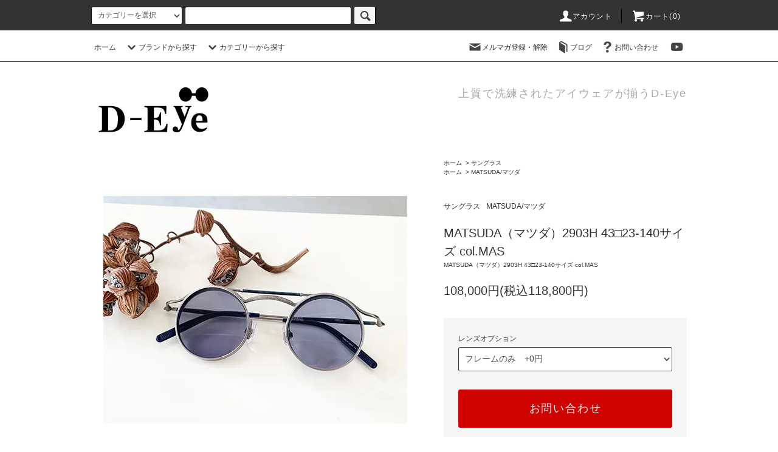

--- FILE ---
content_type: text/html; charset=EUC-JP
request_url: https://d-eye.shop-pro.jp/?pid=178441631
body_size: 14539
content:
<!DOCTYPE html PUBLIC "-//W3C//DTD XHTML 1.0 Transitional//EN" "http://www.w3.org/TR/xhtml1/DTD/xhtml1-transitional.dtd">
<html xmlns:og="http://ogp.me/ns#" xmlns:fb="http://www.facebook.com/2008/fbml" xmlns:mixi="http://mixi-platform.com/ns#" xmlns="http://www.w3.org/1999/xhtml" xml:lang="ja" lang="ja" dir="ltr">
<head>
<meta http-equiv="content-type" content="text/html; charset=euc-jp" />
<meta http-equiv="X-UA-Compatible" content="IE=edge,chrome=1" />
<title>MATSUDA（マツダ）2903H 43□23-140サイズ col.MAS- D-Eye Online Store</title>
<meta name="Keywords" content="MATSUDA,マツダ,2903H,メガネ,サングラス,通販" />
<meta name="Description" content="MATSUDA（マツダ）2903H 43□23-140サイズ col.MASをはじめ上質なアイウェアを数多く取り揃えております。通信販売が可能なモデルもございます。" />
<meta name="Author" content="D-Eye nakahara megane" />
<meta name="Copyright" content="GMOペパボ" />
<meta http-equiv="content-style-type" content="text/css" />
<meta http-equiv="content-script-type" content="text/javascript" />
<link rel="stylesheet" href="https://d-eye.shop-pro.jp/css/framework/colormekit.css" type="text/css" />
<link rel="stylesheet" href="https://d-eye.shop-pro.jp/css/framework/colormekit-responsive.css" type="text/css" />
<link rel="stylesheet" href="https://img06.shop-pro.jp/PA01310/592/css/5/index.css?cmsp_timestamp=20260119143702" type="text/css" />
<link rel="stylesheet" href="https://img06.shop-pro.jp/PA01310/592/css/5/product.css?cmsp_timestamp=20260119143702" type="text/css" />

<link rel="alternate" type="application/rss+xml" title="rss" href="https://d-eye.shop-pro.jp/?mode=rss" />
<link rel="alternate" media="handheld" type="text/html" href="https://d-eye.shop-pro.jp/?prid=178441631" />
<script type="text/javascript" src="//ajax.googleapis.com/ajax/libs/jquery/1.11.0/jquery.min.js" ></script>
<meta property="og:title" content="MATSUDA（マツダ）2903H 43□23-140サイズ col.MAS- D-Eye Online Store" />
<meta property="og:description" content="MATSUDA（マツダ）2903H 43□23-140サイズ col.MASをはじめ上質なアイウェアを数多く取り揃えております。通信販売が可能なモデルもございます。" />
<meta property="og:url" content="https://d-eye.shop-pro.jp?pid=178441631" />
<meta property="og:site_name" content="D-Eye Web Catalog" />
<meta property="og:image" content="https://img06.shop-pro.jp/PA01310/592/product/178441631.jpg?cmsp_timestamp=20231206172505"/>
<script>
  var Colorme = {"page":"product","shop":{"account_id":"PA01310592","title":"D-Eye Web Catalog"},"basket":{"total_price":0,"items":[]},"customer":{"id":null},"inventory_control":"product","product":{"shop_uid":"PA01310592","id":178441631,"name":"MATSUDA\uff08\u30de\u30c4\u30c0\uff092903H 43\u25a123-140\u30b5\u30a4\u30ba col.MAS","model_number":"MATSUDA\uff08\u30de\u30c4\u30c0\uff092903H 43\u25a123-140\u30b5\u30a4\u30ba col.MAS","stock_num":0,"sales_price":108000,"sales_price_including_tax":118800,"variants":[{"id":1,"option1_value":"\u30d5\u30ec\u30fc\u30e0\u306e\u307f\u3000+0\u5186","option2_value":"","title":"\u30d5\u30ec\u30fc\u30e0\u306e\u307f\u3000+0\u5186","model_number":"","stock_num":null,"option_price":100000,"option_price_including_tax":110000,"option_members_price":100000,"option_members_price_including_tax":110000}],"category":{"id_big":1894143,"id_small":0},"groups":[{"id":2716256}],"members_price":108000,"members_price_including_tax":118800}};

  (function() {
    function insertScriptTags() {
      var scriptTagDetails = [];
      var entry = document.getElementsByTagName('script')[0];

      scriptTagDetails.forEach(function(tagDetail) {
        var script = document.createElement('script');

        script.type = 'text/javascript';
        script.src = tagDetail.src;
        script.async = true;

        if( tagDetail.integrity ) {
          script.integrity = tagDetail.integrity;
          script.setAttribute('crossorigin', 'anonymous');
        }

        entry.parentNode.insertBefore(script, entry);
      })
    }

    window.addEventListener('load', insertScriptTags, false);
  })();
</script>

<script async src="https://www.googletagmanager.com/gtag/js?id=G-3NJLWGPHSL"></script>
<script>
  window.dataLayer = window.dataLayer || [];
  function gtag(){dataLayer.push(arguments);}
  gtag('js', new Date());
  
      gtag('config', 'G-3NJLWGPHSL', (function() {
      var config = {};
      if (Colorme && Colorme.customer && Colorme.customer.id != null) {
        config.user_id = Colorme.customer.id;
      }
      return config;
    })());
  
  </script><script type="text/javascript">
  document.addEventListener("DOMContentLoaded", function() {
    gtag("event", "view_item", {
      currency: "JPY",
      value: Colorme.product.sales_price_including_tax,
      items: [
        {
          item_id: Colorme.product.id,
          item_name: Colorme.product.name
        }
      ]
    });
  });
</script><script async src="https://zen.one/analytics.js"></script>
</head>
<body>
<meta name="colorme-acc-payload" content="?st=1&pt=10029&ut=178441631&at=PA01310592&v=20260122222520&re=&cn=c7f0bf9ac6331e05a9ec5c7e253ee814" width="1" height="1" alt="" /><script>!function(){"use strict";Array.prototype.slice.call(document.getElementsByTagName("script")).filter((function(t){return t.src&&t.src.match(new RegExp("dist/acc-track.js$"))})).forEach((function(t){return document.body.removeChild(t)})),function t(c){var r=arguments.length>1&&void 0!==arguments[1]?arguments[1]:0;if(!(r>=c.length)){var e=document.createElement("script");e.onerror=function(){return t(c,r+1)},e.src="https://"+c[r]+"/dist/acc-track.js?rev=3",document.body.appendChild(e)}}(["acclog001.shop-pro.jp","acclog002.shop-pro.jp"])}();</script><script src="https://img.shop-pro.jp/tmpl_js/76/jquery.tile.js"></script>
<script src="https://img.shop-pro.jp/tmpl_js/76/jquery.skOuterClick.js"></script>
<script src="https://img.shop-pro.jp/tmpl_js/76/smoothscroll.js"></script>
<script src="https://img.shop-pro.jp/tmpl_js/76/utility.index.js"></script>

<div id="wrapper">
  <div id="header">
    <div class="header_top">
      <div class="header_top_inner container">
        <form action="https://d-eye.shop-pro.jp/" method="GET" class="search_form visible-desktop">
          <input type="hidden" name="mode" value="srh" /><input type="hidden" name="sort" value="n" />
          <select name="cid" class="search_select">
            <option value="">カテゴリーを選択</option>
                          <option value="1895068,0">メガネ</option>
                          <option value="1894143,0">サングラス</option>
                          <option value="1895070,0">レンズ</option>
                          <option value="1895071,0">スポーツサングラス</option>
                          <option value="1895072,0">小物、ケース類</option>
                      </select>
          <input type="text" name="keyword" class="search_box" />
          <button class="btn_search btn btn-xs"><i class="icon-lg-b icon-search"></i></button>
        </form>
        <ul class="header_nav_headline inline visible-desktop">
          <li>
            <a href="https://d-eye.shop-pro.jp/?mode=myaccount"><i class="icon-lg-w icon-user"></i>アカウント</a>
          </li>
                    <li class="headline_viewcart">
            <a href="https://d-eye.shop-pro.jp/cart/proxy/basket?shop_id=PA01310592&shop_domain=d-eye.shop-pro.jp"><i class="icon-lg-w icon-cart"></i>カート(0)</span></a>
          </li>
        </ul>
        <div class="header_nav_phone hidden-desktop">
          <span class="nav_btn_phone"><i class="icon-lg-w icon-list"></i>メニュー</span>
          <div class="header_nav_lst_phone">
            <ul class="unstyled">
              <li>
                <a href="./">ホーム</a>
              </li>
              <li>
                <a href="https://d-eye.shop-pro.jp/cart/proxy/basket?shop_id=PA01310592&shop_domain=d-eye.shop-pro.jp">カートを見る</a>
              </li>
              <li>
                <a href="https://d-eye.shop-pro.jp/?mode=myaccount">アカウント</a>
              </li>
                                            <li>
                  <a href="https://d-eye.shop-pro.jp/customer/newsletter/subscriptions/new">メルマガ登録・解除</a>
                </li>
                                            <li>
                  <a href="http://d-eye.jp/blog/">ブログ</a>
                </li>
                            <li>
                <a href="https://d-eye.shop-pro.jp/customer/inquiries/new">お問い合わせ</a>
              </li>
            </ul>
          </div>
        </div>
      </div>
    </div>
    <div class="header_mid hidden-phone">
      <div class="header_mid_inner container">
        <div class="header_nav_global">
          <ul class="header_nav_global_left inline">
            <li><a href="./">ホーム</a></li>
                                          <li class="header_nav_global_left_group">
                  <a href="javascript:void(0)"><i class="icon-lg-b icon-chevron_down"></i>ブランドから探す</a>
                  <div class="header_nav_global_box header_nav_global_box_group row">
                    <p class="header_nav_global_box_heading col col-lg-3">BRAND SEARCH</p>
                    <div class="header_nav_global_box_detail col col-lg-9 row">
                                          
                                          <ul class="row header_nav_global_box_lists col col-lg-4 col-md-4 col-sm-6 col-xs-12 unstyled">
                            <li>
                <a href="https://d-eye.shop-pro.jp/?mode=grp&gid=3094745&sort=n">
                  50th special model
                </a>
              </li>
                                                                    <li>
                <a href="https://d-eye.shop-pro.jp/?mode=grp&gid=2872765&sort=n">
                  AKONI/アコニ
                </a>
              </li>
                                                                    <li>
                <a href="https://d-eye.shop-pro.jp/?mode=grp&gid=1074199&sort=n">
                  American Optical/アメリカンオプティカル
                </a>
              </li>
                                                                    <li>
                <a href="https://d-eye.shop-pro.jp/?mode=grp&gid=1074457&sort=n">
                  BJ Classic collection/ビージェイクラシックコレクション
                </a>
              </li>
                                                                    <li>
                <a href="https://d-eye.shop-pro.jp/?mode=grp&gid=1074485&sort=n">
                  DIFFUSER/ディフューザー
                </a>
              </li>
                                                                    <li>
                <a href="https://d-eye.shop-pro.jp/?mode=grp&gid=1074200&sort=n">
                  EFFECTOR/エフェクター
                </a>
              </li>
                                                                    <li>
                <a href="https://d-eye.shop-pro.jp/?mode=grp&gid=2104556&sort=n">
                  EYEVAN/アイヴァン
                </a>
              </li>
                                                                    <li>
                <a href="https://d-eye.shop-pro.jp/?mode=grp&gid=1074453&sort=n">
                  EYEVAN 7285/アイヴァン7285
                </a>
              </li>
                                                                    <li>
                <a href="https://d-eye.shop-pro.jp/?mode=grp&gid=3097876&sort=n">
                  E5 eyevan
                </a>
              </li>
                                                                    <li>
                <a href="https://d-eye.shop-pro.jp/?mode=grp&gid=1632601&sort=n">
                  10 EYEVAN/テン アイヴァン
                </a>
              </li>
                                    </ul>
                      <ul class="row header_nav_global_box_lists col col-lg-4 col-md-4 col-sm-6 col-xs-12 unstyled">
                                                                    <li>
                <a href="https://d-eye.shop-pro.jp/?mode=grp&gid=1538107&sort=n">
                  ic! berlin/アイシーベルリン
                </a>
              </li>
                                                                    <li>
                <a href="https://d-eye.shop-pro.jp/?mode=grp&gid=3143411&sort=n">
                  I.ENOMOTO
                </a>
              </li>
                                                                    <li>
                <a href="https://d-eye.shop-pro.jp/?mode=grp&gid=3082788&sort=n">
                  illumi/イルミ
                </a>
              </li>
                                                                    <li>
                <a href="https://d-eye.shop-pro.jp/?mode=grp&gid=2797930&sort=n">
                  JACQUES MARIE MAGE/ジャックマリーマージュ
                </a>
              </li>
                                                                    <li>
                <a href="https://d-eye.shop-pro.jp/?mode=grp&gid=1074459&sort=n">
                  JAPONISM/ジャポニスム
                </a>
              </li>
                                                                    <li>
                <a href="https://d-eye.shop-pro.jp/?mode=grp&gid=2716256&sort=n">
                  MATSUDA/マツダ
                </a>
              </li>
                                                                    <li>
                <a href="https://d-eye.shop-pro.jp/?mode=grp&gid=2390197&sort=n">
                  MOSCOT/モスコット
                </a>
              </li>
                                                                    <li>
                <a href="https://d-eye.shop-pro.jp/?mode=grp&gid=2991707&sort=n">
                  megane and me/メガネアンドミー
                </a>
              </li>
                                                                    <li>
                <a href="https://d-eye.shop-pro.jp/?mode=grp&gid=1074201&sort=n">
                  Oliver Peoples/オリバーピープルズ
                </a>
              </li>
                                                                    <li>
                <a href="https://d-eye.shop-pro.jp/?mode=grp&gid=2997905&sort=n">
                  PETER AND MAY/ピーターアンドメイ
                </a>
              </li>
                                    </ul>
                      <ul class="row header_nav_global_box_lists col col-lg-4 col-md-4 col-sm-6 col-xs-12 unstyled">
                                                                    <li>
                <a href="https://d-eye.shop-pro.jp/?mode=grp&gid=2743458&sort=n">
                  TAYLOR WITH RESPECT /テイラーウィズリスペクト
                </a>
              </li>
                                                                    <li>
                <a href="https://d-eye.shop-pro.jp/?mode=grp&gid=1688495&sort=n">
                  TART OPTICAL ARNEL/タートオプティカルアーネル
                </a>
              </li>
                                                                    <li>
                <a href="https://d-eye.shop-pro.jp/?mode=grp&gid=1074474&sort=n">
                  TOM FORD/トムフォード
                </a>
              </li>
                                                                    <li>
                <a href="https://d-eye.shop-pro.jp/?mode=grp&gid=2797947&sort=n">
                  YUICHI TOYAMA./ユウイチトヤマ
                </a>
              </li>
                                                                    <li>
                <a href="https://d-eye.shop-pro.jp/?mode=grp&gid=2797888&sort=n">
                  Zeque by ZEAL OPTICS
                </a>
              </li>
                                                                    <li>
                <a href="https://d-eye.shop-pro.jp/?mode=grp&gid=1296072&sort=n">
                  MASUNAGA since 1905
                </a>
              </li>
                                                                    <li>
                <a href="https://d-eye.shop-pro.jp/?mode=grp&gid=2842417&sort=n">
                  Vintage（ビンテージ）
                </a>
              </li>
                                                                    <li>
                <a href="https://d-eye.shop-pro.jp/?mode=grp&gid=1562623&sort=n">
                  ご注文方法
                </a>
              </li>
                                                  </ul>
                    </div>
                  </div>
                </li>
                                      <li class="header_nav_global_left_category">
              <a href="javascript:void(0)"><i class="icon-lg-b icon-chevron_down"></i>カテゴリーから探す</a>
              <div class="header_nav_global_box header_nav_global_box_catogory row">
                <p class="header_nav_global_box_heading col col-lg-3">CATEGORY SEARCH</p>
                <div class="header_nav_global_box_detail col col-lg-9 row">
                                                                                                                                <ul class="row header_nav_global_box_lists col col-lg-4 col-md-4 col-sm-6 col-xs-12 unstyled">
                                        <li>
                      <a href="https://d-eye.shop-pro.jp/?mode=cate&cbid=1895068&csid=0&sort=n">
                        メガネ
                      </a>
                    </li>
                                                                                                  <li>
                      <a href="https://d-eye.shop-pro.jp/?mode=cate&cbid=1894143&csid=0&sort=n">
                        サングラス
                      </a>
                    </li>
                                                                                                  <li>
                      <a href="https://d-eye.shop-pro.jp/?mode=cate&cbid=1895070&csid=0&sort=n">
                        レンズ
                      </a>
                    </li>
                                                                                                  <li>
                      <a href="https://d-eye.shop-pro.jp/?mode=cate&cbid=1895071&csid=0&sort=n">
                        スポーツサングラス
                      </a>
                    </li>
                                                                                                  <li>
                      <a href="https://d-eye.shop-pro.jp/?mode=cate&cbid=1895072&csid=0&sort=n">
                        小物、ケース類
                      </a>
                    </li>
                                                              </ul>
                                                      </div>
              </div>
            </li>
                      </ul>
          <ul class="header_nav_global_right inline">
            <li class="visible-desktop"><a href="https://d-eye.shop-pro.jp/customer/newsletter/subscriptions/new"><i class="icon-lg-b icon-mail"></i>メルマガ登録・解除</a></li>            <li class="visible-desktop"><a href="http://d-eye.jp/blog/"><i class="icon-lg-b icon-book"></i>ブログ</a></li>            <li class="visible-desktop"><a href="https://d-eye.shop-pro.jp/customer/inquiries/new"><i class="icon-lg-b icon-help"></i>お問い合わせ</a></li>
            <li>



<ul class="header_nav_global_social inline">
<li>
<a href="https://youtube.com/@d-eye4815" target="_blank"><i class="icon-lg-b icon-youtube"></i></a>
</li>




            </li>
          </ul>
        </div>
      </div>
    </div>
    <div class="header_btm container clearfix">
              <h1 class="header_logo"><a href="./"><img src="https://img06.shop-pro.jp/PA01310/592/PA01310592.png?cmsp_timestamp=20260117115448" alt="D-Eye Web Catalog" /></a></h1>
      


                                    <p class="header_lead">上質で洗練されたアイウェアが揃うD-Eye</p>
      


     <ul class="header_nav_global_social inline visible-phone">
<li>
<a href="https://youtube.com/@d-eye4815" target="_blank"><i class="icon-lg-b icon-youtube"></i></a>
</li>

</ul>


          </div>
  </div>
  <div class="main row">
    <div id="contents" class="contents contents_detail col col-md-9 col-sm-12">
      <script src="https://img.shop-pro.jp/tmpl_js/76/utility.product.js"></script>

<div id="product" class="product">
      <form name="product_form" method="post" action="https://d-eye.shop-pro.jp/cart/proxy/basket/items/add">
      <div class="product_area clearfix">
        <div class="product_area_left col col-md-7 col-sm-12">
          
          <div class="container-section product_img col col-md-12 col-lg-12">
            <div class="product_img_main">
                              <img src="https://img06.shop-pro.jp/PA01310/592/product/178441631.jpg?cmsp_timestamp=20231206172505" class="product_img_main_img" alt="" />
                          </div>
                          <div class="product_img_thumb">
                <ul class="row">
                                      <li class="col col-lg-2">
                      <img src="https://img06.shop-pro.jp/PA01310/592/product/178441631.jpg?cmsp_timestamp=20231206172505" class="product_img_thumb_img" />
                    </li>
                                                                              <li class="col col-lg-2">
                        <img src="https://img06.shop-pro.jp/PA01310/592/product/178441631_o1.jpg?cmsp_timestamp=20231206172505" class="product_img_thumb_img" />
                      </li>
                                                                                <li class="col col-lg-2">
                        <img src="https://img06.shop-pro.jp/PA01310/592/product/178441631_o2.jpg?cmsp_timestamp=20231206172505" class="product_img_thumb_img" />
                      </li>
                                                                                                                                                                                                                                                                                                                                                                                                                                                                                                                                                                                                                                                                                                                                                                                                                                                                                                                                                                                                                                                                                                                                                                                                                                                                                                                                                                                                                                                                                                                                                                                                                                                                                                                                                                                                                                                                                                                </ul>
              </div>
                      </div>
          
          
                    
        </div>
        <div class="product_area_right col col-md-5 col-sm-12">
          
          <ul class="pankuzu_lists inline container">
            <li class="pankuzu_list"><a href="./">ホーム</a></li>
                          <li class="pankuzu_list">&nbsp;&gt;&nbsp;<a href="?mode=cate&cbid=1894143&csid=0&sort=n">サングラス</a></li>
                                  </ul>
                      <ul class="pankuzu_lists inline container">
              <li class="pankuzu_list"><a href="./">ホーム</a></li>
                                                              <li class="pankuzu_list">&nbsp;&gt;&nbsp;<a href="https://d-eye.shop-pro.jp/?mode=grp&gid=2716256&sort=n">MATSUDA/マツダ</a></li>
                          </ul>
                    

          <div id="product_detail_area" class="product_detail_area">
            
            <ul class="inline unstyled product_belong_lists">
                              <li class="product_belong_list">
                  <a href="?mode=cate&cbid=1894143&csid=0&sort=n" class="product_belong_list_link">サングラス</a>
                </li>
                                                                                  <li class="product_belong_list">
                      <a href="https://d-eye.shop-pro.jp/?mode=grp&gid=2716256&sort=n" class="product_belong_list_link">MATSUDA/マツダ</a>
                    </li>
                                                            </ul>
            

            
            <h2 class="product_name">MATSUDA（マツダ）2903H 43□23-140サイズ col.MAS</h2>
            

            
                          <p class="product_model">MATSUDA（マツダ）2903H 43□23-140サイズ col.MAS</p>
                        

            
            <p class="product_price_area">
                              <span class="product_price">108,000円(税込118,800円)</span>
                          </p>
                                                
          </div>

          <div class="product_cart_area">
            
                          <div class="product_cart_option row">
                                                <div class="product_cart_select_box col col-lg-12">
                    <div class="product_cart_select_name">レンズオプション</div>
                    <select name="option1" class="product_cart_select">
                      <option label="フレームのみ　+0円" value="83435361,0">フレームのみ　+0円</option>

                    </select>
                  </div>
                                            </div>
                        
            
            <div class="product_cart_order row">
                              <div class="col col-lg-12">
                                     <a href="https://d-eye.shop-pro.jp/customer/products/178441631/inquiries/new" class="btn btn-block btn-soldout">お問い合わせ</a>
                                  </div>
                            <p class="stock_error hide"></p>
            </div>
            
						<div class="point-info">
						 <p class="point-info_label">お買い上げ100円につき5ポイント付与</p>
			
						</div>
						<p class="label_freeshippng">ご注文合計10,000円以上は送料無料</p>
						 <p><a href="https://d-eye.shop-pro.jp/secure/?mode=inq&shop_back_url=https%3A%2F%2Fd-eye.shop-pro.jp%2F&shop_id=PA01310592&tid=5"><strong><span style="color:#FF0000"><span style="font-size:medium;">【発送先が海外の方はお問い合わせください】</span></span></span></span></strong></a></p>
            <u>For customers with overseas shipping addresses, we will create a dedicated payment page, so please contact us.</u>
            <ul class="product_related_lists unstyled">
                              <li class="product_related_list"><a href="javascript:gf_OpenNewWindow('?mode=opt&pid=178441631','option','width=600:height=500');">オプションの値段詳細</a></li>
                            <li class="product_related_list"><a href="https://d-eye.shop-pro.jp/?mode=sk#cancel">返品について</a></li>
              <li class="product_related_list"><a href="https://d-eye.shop-pro.jp/?mode=sk#info">特定商取引法に基づく表記</a></li>
            </ul>
          </div>

          
          
          <ul class="product_related_lists unstyled">
            <li class="product_related_list">
              <a href="mailto:?subject=%E3%80%90D-Eye%20Web%20Catalog%E3%80%91%E3%81%AE%E3%80%8CMATSUDA%EF%BC%88%E3%83%9E%E3%83%84%E3%83%80%EF%BC%892903H%2043%E2%96%A123-140%E3%82%B5%E3%82%A4%E3%82%BA%20col.MAS%E3%80%8D%E3%81%8C%E3%81%8A%E3%81%99%E3%81%99%E3%82%81%E3%81%A7%E3%81%99%EF%BC%81&body=%0D%0A%0D%0A%E2%96%A0%E5%95%86%E5%93%81%E3%80%8CMATSUDA%EF%BC%88%E3%83%9E%E3%83%84%E3%83%80%EF%BC%892903H%2043%E2%96%A123-140%E3%82%B5%E3%82%A4%E3%82%BA%20col.MAS%E3%80%8D%E3%81%AEURL%0D%0Ahttps%3A%2F%2Fd-eye.shop-pro.jp%2F%3Fpid%3D178441631%0D%0A%0D%0A%E2%96%A0%E3%82%B7%E3%83%A7%E3%83%83%E3%83%97%E3%81%AEURL%0Ahttps%3A%2F%2Fd-eye.shop-pro.jp%2F"><i class="icon-lg-b icon-chevron_left"></i>この商品を友達に教える</a>
            </li>
            <li class="product_related_list">
              <a href="https://d-eye.shop-pro.jp/customer/products/178441631/inquiries/new"><i class="icon-lg-b icon-chevron_left"></i>この商品について問い合わせる</a>
            </li>
            <li class="product_related_list">
              <a href="https://d-eye.shop-pro.jp/?mode=cate&cbid=1894143&csid=0&sort=n"><i class="icon-lg-b icon-chevron_left"></i>買い物を続ける</a>
            </li>
          </ul>
          

          
          <ul class="product_social_lists unstyled">
            <li>
              <div class="line-it-button" data-lang="ja" data-type="share-a" data-ver="3"
                         data-color="default" data-size="small" data-count="false" style="display: none;"></div>
                       <script src="https://www.line-website.com/social-plugins/js/thirdparty/loader.min.js" async="async" defer="defer"></script>
              
              <a href="https://twitter.com/share" class="twitter-share-button" data-url="https://d-eye.shop-pro.jp/?pid=178441631" data-text="" data-lang="ja" >ツイート</a>
<script charset="utf-8">!function(d,s,id){var js,fjs=d.getElementsByTagName(s)[0],p=/^http:/.test(d.location)?'http':'https';if(!d.getElementById(id)){js=d.createElement(s);js.id=id;js.src=p+'://platform.twitter.com/widgets.js';fjs.parentNode.insertBefore(js,fjs);}}(document, 'script', 'twitter-wjs');</script>
            </li>
          </ul>
          

          
          <img src="https://img05.shop-pro.jp/PA01310/592/etc/size.jpg?20150227130641" alt="size"><br><br>

          
          <div style="background-color:#cccccc; color:#333333; width:100%; padding:5px;">
            ■商品はメーカー取寄せとなる場合もございますので、発送まで2～3営業日前後お時間を頂戴する可能性がございます。
            なお、メーカー休業日を挟む場合は、追加でお時間を頂戴致します。<br><br>
            ■商品は実店舗でも販売をしております。在庫状況は流動的な為、ご用意出来なくなる可能性もございます。<br>
            その際には一度ご連絡を差し上げますので、ご確認をお願い致します。<br><br>
            ■商品はお支払い方法の確認が取れ次第ご用意致します。<br>
            （ご入金の場合はご入金確認後のご用意となります。）<br><br>
            ■詳しい納期をご希望の方は商品名・お届け希望日等をご記載の上、お問い合わせ下さいませ。<br><br>
            ■付属品のデザインやカラー等は変更になる可能性もございます。<br>
          </div>

        </div>
      </div>
      <div class="row">



                                                                          <ul class="product_tabs row">
            <li id="product_panel_explain" class="product_tab active col col-lg-6">
              <a href="#">商品説明</a>
            </li>
            <li id="product_panel_image" class="product_tab col col-lg-6">
              <a href="#">イメージ</a>
            </li>
                      </ul>
          <div class="product_panels">
              <div class="product_panel_explain product_panel active">
                
                                  <div class="product_explain">
                    MATSUDAは、パリコレクションでの活躍や東京ファッションウィークの創設者としても知られるデザイナーの<br />
<br />
故松田光弘氏によって1989年に海外向けのオリジナルアイウエアブランドとして発表されました。<br />
<br />
メガネの聖地、鯖江にて一貫生産を行い、美術品レベルとも言われる繊細な彫金を施したフレームと他にはない<br />
<br />
確固たるデザインにより名声を獲得してきました。<br />
<br />
建築物やスチームパンクといった概念をインスピレーションの一つとしたMATSUDAのアイウィアはその存在感と<br />
<br />
高いクオリティによって現在のアイウェアマーケットにおいて他の追随を許していません。<br />
<br />
2019年にはアイウェアコレクションスタートから３０周年を迎えます。
                  </div>
                                
              </div>
              <div class="product_panel_image product_panel">
                
                                  <div class="product_img_sub">
                    <ul class="row">
                                              <li class="col col-lg-12">
                          <img src="https://img06.shop-pro.jp/PA01310/592/product/178441631.jpg?cmsp_timestamp=20231206172505" class="product_img_sub_img" />
                        </li>
                                                                                              <li class="col col-lg-12">
                            <img src="https://img06.shop-pro.jp/PA01310/592/product/178441631_o1.jpg?cmsp_timestamp=20231206172505" class="product_img_sub_img" />
                          </li>
                                                                                                <li class="col col-lg-12">
                            <img src="https://img06.shop-pro.jp/PA01310/592/product/178441631_o2.jpg?cmsp_timestamp=20231206172505" class="product_img_sub_img" />
                          </li>
                                                                                                                                                                                                                                                                                                                                                                                                                                                                                                                                                                                                                                                                                                                                                                                                                                                                                                                                                                                                                                                                                                                                                                                                                                                                                                                                                                                                                                                                                                                                                                                                                                                                                                                                                                                                                                                                                                                                                                                                                                                                                                                                                                                                                                                                                                                    </ul>
                    <div class="container">
                      <a href="#product_detail_area" class="btn btn-lg btn-addcart btn_pis_width">
                        <i class="icon-lg-w icon-cart"></i><span>この商品を購入する</span>
                      </a>
                    </div>
                  </div>
                                
              </div>
                        </div>
                


        
                

      </div>
      <input type="hidden" name="user_hash" value="1d4c9771ce74f30eda1302f932fe5160"><input type="hidden" name="members_hash" value="1d4c9771ce74f30eda1302f932fe5160"><input type="hidden" name="shop_id" value="PA01310592"><input type="hidden" name="product_id" value="178441631"><input type="hidden" name="members_id" value=""><input type="hidden" name="back_url" value="https://d-eye.shop-pro.jp/?pid=178441631"><input type="hidden" name="reference_token" value="8d338dcb05b34cafbf5afe619a928d9b"><input type="hidden" name="shop_domain" value="d-eye.shop-pro.jp">
    </form>
  </div>

<p></p><p></p>    </div>
    <div id="side" class="side col col-md-3 col-sm-12 hidden-phone">
          </div>
    <div id="side" class="side col col-lg-3 col-sm-12 visible-phone">
      
                        <div class="side_category">
            <h3 class="heading side_category_heading">カテゴリーから探す</h3>
            <ul class="lists side_category_lists unstyled">
                              <li class="list side_category_list">
                  <a href="https://d-eye.shop-pro.jp/?mode=cate&cbid=1895068&csid=0&sort=n" class="list_link show">
                    <span class="list_icon_arrow icon-lg-b icon-chevron_right"></span>
                    <span class="list_link_name">メガネ</span>
                  </a>
                                  </li>
                              <li class="list side_category_list">
                  <a href="https://d-eye.shop-pro.jp/?mode=cate&cbid=1894143&csid=0&sort=n" class="list_link show">
                    <span class="list_icon_arrow icon-lg-b icon-chevron_right"></span>
                    <span class="list_link_name">サングラス</span>
                  </a>
                                  </li>
                              <li class="list side_category_list">
                  <a href="https://d-eye.shop-pro.jp/?mode=cate&cbid=1895070&csid=0&sort=n" class="list_link show">
                    <span class="list_icon_arrow icon-lg-b icon-chevron_right"></span>
                    <span class="list_link_name">レンズ</span>
                  </a>
                                  </li>
                              <li class="list side_category_list">
                  <a href="https://d-eye.shop-pro.jp/?mode=cate&cbid=1895071&csid=0&sort=n" class="list_link show">
                    <span class="list_icon_arrow icon-lg-b icon-chevron_right"></span>
                    <span class="list_link_name">スポーツサングラス</span>
                  </a>
                                  </li>
                              <li class="list side_category_list">
                  <a href="https://d-eye.shop-pro.jp/?mode=cate&cbid=1895072&csid=0&sort=n" class="list_link show">
                    <span class="list_icon_arrow icon-lg-b icon-chevron_right"></span>
                    <span class="list_link_name">小物、ケース類</span>
                  </a>
                                  </li>
                          </ul>
          </div>
                                                                            
      
                        <div class="side_group">
            <h3 class="side_group_heading heading">グループから探す</h3>
            <ul class="side_group_lists lists unstyled">
                      <li class="side_group_list list">
                <a href="https://d-eye.shop-pro.jp/?mode=grp&gid=3094745&sort=n" class="list_link show">
                  <span class="list_icon_arrow icon-lg-b icon-chevron_right"></span>
                  <span class="list_link_name">50th special model</span>
                </a>
              </li>
                                    <li class="side_group_list list">
                <a href="https://d-eye.shop-pro.jp/?mode=grp&gid=2872765&sort=n" class="list_link show">
                  <span class="list_icon_arrow icon-lg-b icon-chevron_right"></span>
                  <span class="list_link_name">AKONI/アコニ</span>
                </a>
              </li>
                                    <li class="side_group_list list">
                <a href="https://d-eye.shop-pro.jp/?mode=grp&gid=1074199&sort=n" class="list_link show">
                  <span class="list_icon_arrow icon-lg-b icon-chevron_right"></span>
                  <span class="list_link_name">American Optical/アメリカンオプティカル</span>
                </a>
              </li>
                                    <li class="side_group_list list">
                <a href="https://d-eye.shop-pro.jp/?mode=grp&gid=1074457&sort=n" class="list_link show">
                  <span class="list_icon_arrow icon-lg-b icon-chevron_right"></span>
                  <span class="list_link_name">BJ Classic collection/ビージェイクラシックコレクション</span>
                </a>
              </li>
                                    <li class="side_group_list list">
                <a href="https://d-eye.shop-pro.jp/?mode=grp&gid=1074485&sort=n" class="list_link show">
                  <span class="list_icon_arrow icon-lg-b icon-chevron_right"></span>
                  <span class="list_link_name">DIFFUSER/ディフューザー</span>
                </a>
              </li>
                                    <li class="side_group_list list">
                <a href="https://d-eye.shop-pro.jp/?mode=grp&gid=1074200&sort=n" class="list_link show">
                  <span class="list_icon_arrow icon-lg-b icon-chevron_right"></span>
                  <span class="list_link_name">EFFECTOR/エフェクター</span>
                </a>
              </li>
                                    <li class="side_group_list list">
                <a href="https://d-eye.shop-pro.jp/?mode=grp&gid=2104556&sort=n" class="list_link show">
                  <span class="list_icon_arrow icon-lg-b icon-chevron_right"></span>
                  <span class="list_link_name">EYEVAN/アイヴァン</span>
                </a>
              </li>
                                    <li class="side_group_list list">
                <a href="https://d-eye.shop-pro.jp/?mode=grp&gid=1074453&sort=n" class="list_link show">
                  <span class="list_icon_arrow icon-lg-b icon-chevron_right"></span>
                  <span class="list_link_name">EYEVAN 7285/アイヴァン7285</span>
                </a>
              </li>
                                    <li class="side_group_list list">
                <a href="https://d-eye.shop-pro.jp/?mode=grp&gid=3097876&sort=n" class="list_link show">
                  <span class="list_icon_arrow icon-lg-b icon-chevron_right"></span>
                  <span class="list_link_name">E5 eyevan</span>
                </a>
              </li>
                                    <li class="side_group_list list">
                <a href="https://d-eye.shop-pro.jp/?mode=grp&gid=1632601&sort=n" class="list_link show">
                  <span class="list_icon_arrow icon-lg-b icon-chevron_right"></span>
                  <span class="list_link_name">10 EYEVAN/テン アイヴァン</span>
                </a>
              </li>
                                    <li class="side_group_list list">
                <a href="https://d-eye.shop-pro.jp/?mode=grp&gid=1538107&sort=n" class="list_link show">
                  <span class="list_icon_arrow icon-lg-b icon-chevron_right"></span>
                  <span class="list_link_name">ic! berlin/アイシーベルリン</span>
                </a>
              </li>
                                    <li class="side_group_list list">
                <a href="https://d-eye.shop-pro.jp/?mode=grp&gid=3143411&sort=n" class="list_link show">
                  <span class="list_icon_arrow icon-lg-b icon-chevron_right"></span>
                  <span class="list_link_name">I.ENOMOTO</span>
                </a>
              </li>
                                    <li class="side_group_list list">
                <a href="https://d-eye.shop-pro.jp/?mode=grp&gid=3082788&sort=n" class="list_link show">
                  <span class="list_icon_arrow icon-lg-b icon-chevron_right"></span>
                  <span class="list_link_name">illumi/イルミ</span>
                </a>
              </li>
                                    <li class="side_group_list list">
                <a href="https://d-eye.shop-pro.jp/?mode=grp&gid=2797930&sort=n" class="list_link show">
                  <span class="list_icon_arrow icon-lg-b icon-chevron_right"></span>
                  <span class="list_link_name">JACQUES MARIE MAGE/ジャックマリーマージュ</span>
                </a>
              </li>
                                    <li class="side_group_list list">
                <a href="https://d-eye.shop-pro.jp/?mode=grp&gid=1074459&sort=n" class="list_link show">
                  <span class="list_icon_arrow icon-lg-b icon-chevron_right"></span>
                  <span class="list_link_name">JAPONISM/ジャポニスム</span>
                </a>
              </li>
                                    <li class="side_group_list list">
                <a href="https://d-eye.shop-pro.jp/?mode=grp&gid=2716256&sort=n" class="list_link show">
                  <span class="list_icon_arrow icon-lg-b icon-chevron_right"></span>
                  <span class="list_link_name">MATSUDA/マツダ</span>
                </a>
              </li>
                                    <li class="side_group_list list">
                <a href="https://d-eye.shop-pro.jp/?mode=grp&gid=2390197&sort=n" class="list_link show">
                  <span class="list_icon_arrow icon-lg-b icon-chevron_right"></span>
                  <span class="list_link_name">MOSCOT/モスコット</span>
                </a>
              </li>
                                    <li class="side_group_list list">
                <a href="https://d-eye.shop-pro.jp/?mode=grp&gid=2991707&sort=n" class="list_link show">
                  <span class="list_icon_arrow icon-lg-b icon-chevron_right"></span>
                  <span class="list_link_name">megane and me/メガネアンドミー</span>
                </a>
              </li>
                                    <li class="side_group_list list">
                <a href="https://d-eye.shop-pro.jp/?mode=grp&gid=1074201&sort=n" class="list_link show">
                  <span class="list_icon_arrow icon-lg-b icon-chevron_right"></span>
                  <span class="list_link_name">Oliver Peoples/オリバーピープルズ</span>
                </a>
              </li>
                                    <li class="side_group_list list">
                <a href="https://d-eye.shop-pro.jp/?mode=grp&gid=2997905&sort=n" class="list_link show">
                  <span class="list_icon_arrow icon-lg-b icon-chevron_right"></span>
                  <span class="list_link_name">PETER AND MAY/ピーターアンドメイ</span>
                </a>
              </li>
                                    <li class="side_group_list list">
                <a href="https://d-eye.shop-pro.jp/?mode=grp&gid=2743458&sort=n" class="list_link show">
                  <span class="list_icon_arrow icon-lg-b icon-chevron_right"></span>
                  <span class="list_link_name">TAYLOR WITH RESPECT /テイラーウィズリスペクト</span>
                </a>
              </li>
                                    <li class="side_group_list list">
                <a href="https://d-eye.shop-pro.jp/?mode=grp&gid=1688495&sort=n" class="list_link show">
                  <span class="list_icon_arrow icon-lg-b icon-chevron_right"></span>
                  <span class="list_link_name">TART OPTICAL ARNEL/タートオプティカルアーネル</span>
                </a>
              </li>
                                    <li class="side_group_list list">
                <a href="https://d-eye.shop-pro.jp/?mode=grp&gid=1074474&sort=n" class="list_link show">
                  <span class="list_icon_arrow icon-lg-b icon-chevron_right"></span>
                  <span class="list_link_name">TOM FORD/トムフォード</span>
                </a>
              </li>
                                    <li class="side_group_list list">
                <a href="https://d-eye.shop-pro.jp/?mode=grp&gid=2797947&sort=n" class="list_link show">
                  <span class="list_icon_arrow icon-lg-b icon-chevron_right"></span>
                  <span class="list_link_name">YUICHI TOYAMA./ユウイチトヤマ</span>
                </a>
              </li>
                                    <li class="side_group_list list">
                <a href="https://d-eye.shop-pro.jp/?mode=grp&gid=2797888&sort=n" class="list_link show">
                  <span class="list_icon_arrow icon-lg-b icon-chevron_right"></span>
                  <span class="list_link_name">Zeque by ZEAL OPTICS</span>
                </a>
              </li>
                                    <li class="side_group_list list">
                <a href="https://d-eye.shop-pro.jp/?mode=grp&gid=1296072&sort=n" class="list_link show">
                  <span class="list_icon_arrow icon-lg-b icon-chevron_right"></span>
                  <span class="list_link_name">MASUNAGA since 1905</span>
                </a>
              </li>
                                    <li class="side_group_list list">
                <a href="https://d-eye.shop-pro.jp/?mode=grp&gid=2842417&sort=n" class="list_link show">
                  <span class="list_icon_arrow icon-lg-b icon-chevron_right"></span>
                  <span class="list_link_name">Vintage（ビンテージ）</span>
                </a>
              </li>
                                    <li class="side_group_list list">
                <a href="https://d-eye.shop-pro.jp/?mode=grp&gid=1562623&sort=n" class="list_link show">
                  <span class="list_icon_arrow icon-lg-b icon-chevron_right"></span>
                  <span class="list_link_name">ご注文方法</span>
                </a>
              </li>
                    </ul>
          </div>
                    
      
            
    </div>
  </div>
  <div id="footer" class="footer">
          
              <div class="footer_inner footer_recommend">
          <h2 class="heading footer_heading footer_recommend_heading">おすすめ商品</h2>
          <div class="visible-phone">
            <ul class="footer_lists footer_recommend_lists row unstyled">
                              <li class="col col-sm-4 footer_list footer_recommend_list ">
                  <a href="?pid=183696606">
                                          <img src="https://img06.shop-pro.jp/PA01310/592/product/183696606_th.png?cmsp_timestamp=20241124144052" alt="YUICHI TOYAMA : 5 "DIABLO" Col.1BLACK/GOLD " class="footer_list_img footer_recommend_list_img show item_img" />
                                      </a>
                  <a href="?pid=183696606">
                    <span class="item_name show">YUICHI TOYAMA : 5 "DIABLO" Col.1BLACK/GOLD </span>
                  </a>
                                                                                <span class="item_price show">84,000円(税込92,400円)</span>
                                                      </li>
                              <li class="col col-sm-4 footer_list footer_recommend_list ">
                  <a href="?pid=187221561">
                                          <img src="https://img06.shop-pro.jp/PA01310/592/product/187221561_th.jpg?cmsp_timestamp=20250622173322" alt="MATSUDA（マツダ) M3152　 col.AG" class="footer_list_img footer_recommend_list_img show item_img" />
                                      </a>
                  <a href="?pid=187221561">
                    <span class="item_name show">MATSUDA（マツダ) M3152　 col.AG</span>
                  </a>
                                                                                <span class="item_price show">108,000円(税込118,800円)</span>
                                                      </li>
                              <li class="col col-sm-4 footer_list footer_recommend_list ">
                  <a href="?pid=187221686">
                                          <img src="https://img06.shop-pro.jp/PA01310/592/product/187221686_th.jpg?cmsp_timestamp=20250703115835" alt="MATSUDA（マツダ) M3152　 col.PW" class="footer_list_img footer_recommend_list_img show item_img" />
                                      </a>
                  <a href="?pid=187221686">
                    <span class="item_name show">MATSUDA（マツダ) M3152　 col.PW</span>
                  </a>
                                                                                <span class="item_price show">108,000円(税込118,800円)</span>
                                                      </li>
                              <li class="col col-sm-4 footer_list footer_recommend_list hidden-phone">
                  <a href="?pid=188962436">
                                          <img src="https://img06.shop-pro.jp/PA01310/592/product/188962436_th.jpg?cmsp_timestamp=20251015192047" alt="PETER AND MAY 〝PANDA〟 col.BLACK/BORDEAU" class="footer_list_img footer_recommend_list_img show item_img" />
                                      </a>
                  <a href="?pid=188962436">
                    <span class="item_name show">PETER AND MAY 〝PANDA〟 col.BLACK/BORDEAU</span>
                  </a>
                                                                                <span class="item_price show">58,000円(税込63,800円)</span>
                                                      </li>
                              <li class="col col-sm-4 footer_list footer_recommend_list hidden-phone">
                  <a href="?pid=188962459">
                                          <img src="https://img06.shop-pro.jp/PA01310/592/product/188962459_th.jpg?cmsp_timestamp=20251015192330" alt="PETER AND MAY 〝PANDA〟 col.WALNUT/GROVEGRAPHITE GREEN" class="footer_list_img footer_recommend_list_img show item_img" />
                                      </a>
                  <a href="?pid=188962459">
                    <span class="item_name show">PETER AND MAY 〝PANDA〟 col.WALNUT/GROVEGRAPHITE GREEN</span>
                  </a>
                                                                                <span class="item_price show">58,000円(税込63,800円)</span>
                                                      </li>
                              <li class="col col-sm-4 footer_list footer_recommend_list hidden-phone">
                  <a href="?pid=188275103">
                                          <img src="https://img06.shop-pro.jp/PA01310/592/product/188275103_th.jpg?cmsp_timestamp=20250904120011" alt="AKONI(アコニ) KEPLER AF Col.OLV-GLD 52size" class="footer_list_img footer_recommend_list_img show item_img" />
                                      </a>
                  <a href="?pid=188275103">
                    <span class="item_name show">AKONI(アコニ) KEPLER AF Col.OLV-GLD 52size</span>
                  </a>
                                                                                <span class="item_price show">98,000円(税込107,800円)</span>
                                                      </li>
                              <li class="col col-sm-4 footer_list footer_recommend_list hidden-phone">
                  <a href="?pid=186587164">
                                          <img src="https://img06.shop-pro.jp/PA01310/592/product/186587164_th.jpg?cmsp_timestamp=20250516185625" alt="JACQUES MARIE MAGE "DEVAUX" col.Saffron" class="footer_list_img footer_recommend_list_img show item_img" />
                                      </a>
                  <a href="?pid=186587164">
                    <span class="item_name show">JACQUES MARIE MAGE "DEVAUX" col.Saffron</span>
                  </a>
                                                                                <span class="item_price show">145,000円(税込159,500円)</span>
                                                      </li>
                              <li class="col col-sm-4 footer_list footer_recommend_list hidden-phone">
                  <a href="?pid=186594997">
                                          <img src="https://img06.shop-pro.jp/PA01310/592/product/186594997_th.jpg?cmsp_timestamp=20250517155138" alt="JACQUES MARIE MAGE "LECLAIR" col.Samoa" class="footer_list_img footer_recommend_list_img show item_img" />
                                      </a>
                  <a href="?pid=186594997">
                    <span class="item_name show">JACQUES MARIE MAGE "LECLAIR" col.Samoa</span>
                  </a>
                                                                                <span class="item_price show">145,000円(税込159,500円)</span>
                                                      </li>
                              <li class="col col-sm-4 footer_list footer_recommend_list hidden-phone">
                  <a href="?pid=187839805">
                                          <img src="https://img06.shop-pro.jp/PA01310/592/product/187839805_th.jpg?cmsp_timestamp=20250801174259" alt="10eyevan No.1FR (49)size col.1035BKGG-GL" class="footer_list_img footer_recommend_list_img show item_img" />
                                      </a>
                  <a href="?pid=187839805">
                    <span class="item_name show">10eyevan No.1FR (49)size col.1035BKGG-GL</span>
                  </a>
                                      <span class="item_soldout show">お問い合わせ下さい。</span>
                                  </li>
                          </ul>
                          <div class="more-prd btn btn-block btn-more hidden-tablet hidden-desktop">
                <span>もっと見る</span>
              </div>
                      </div>
          <div class="hidden-phone">
            <ul class="footer_lists footer_recommend_lists row unstyled">
                              <li class="col col-sm-4 footer_list footer_recommend_list ">
                  <a href="?pid=183696606">
                                          <img src="https://img06.shop-pro.jp/PA01310/592/product/183696606_th.png?cmsp_timestamp=20241124144052" alt="YUICHI TOYAMA : 5 "DIABLO" Col.1BLACK/GOLD " class="footer_list_img footer_recommend_list_img show item_img" />
                                      </a>
                  <a href="?pid=183696606">
                    <span class="item_name show">YUICHI TOYAMA : 5 "DIABLO" Col.1BLACK/GOLD </span>
                  </a>
                                                                                <span class="item_price show">84,000円(税込92,400円)</span>
                                                      </li>
                              <li class="col col-sm-4 footer_list footer_recommend_list ">
                  <a href="?pid=187221561">
                                          <img src="https://img06.shop-pro.jp/PA01310/592/product/187221561_th.jpg?cmsp_timestamp=20250622173322" alt="MATSUDA（マツダ) M3152　 col.AG" class="footer_list_img footer_recommend_list_img show item_img" />
                                      </a>
                  <a href="?pid=187221561">
                    <span class="item_name show">MATSUDA（マツダ) M3152　 col.AG</span>
                  </a>
                                                                                <span class="item_price show">108,000円(税込118,800円)</span>
                                                      </li>
                              <li class="col col-sm-4 footer_list footer_recommend_list ">
                  <a href="?pid=187221686">
                                          <img src="https://img06.shop-pro.jp/PA01310/592/product/187221686_th.jpg?cmsp_timestamp=20250703115835" alt="MATSUDA（マツダ) M3152　 col.PW" class="footer_list_img footer_recommend_list_img show item_img" />
                                      </a>
                  <a href="?pid=187221686">
                    <span class="item_name show">MATSUDA（マツダ) M3152　 col.PW</span>
                  </a>
                                                                                <span class="item_price show">108,000円(税込118,800円)</span>
                                                      </li>
                              <li class="col col-sm-4 footer_list footer_recommend_list hidden-phone">
                  <a href="?pid=188962436">
                                          <img src="https://img06.shop-pro.jp/PA01310/592/product/188962436_th.jpg?cmsp_timestamp=20251015192047" alt="PETER AND MAY 〝PANDA〟 col.BLACK/BORDEAU" class="footer_list_img footer_recommend_list_img show item_img" />
                                      </a>
                  <a href="?pid=188962436">
                    <span class="item_name show">PETER AND MAY 〝PANDA〟 col.BLACK/BORDEAU</span>
                  </a>
                                                                                <span class="item_price show">58,000円(税込63,800円)</span>
                                                      </li>
                              <li class="col col-sm-4 footer_list footer_recommend_list hidden-phone">
                  <a href="?pid=188962459">
                                          <img src="https://img06.shop-pro.jp/PA01310/592/product/188962459_th.jpg?cmsp_timestamp=20251015192330" alt="PETER AND MAY 〝PANDA〟 col.WALNUT/GROVEGRAPHITE GREEN" class="footer_list_img footer_recommend_list_img show item_img" />
                                      </a>
                  <a href="?pid=188962459">
                    <span class="item_name show">PETER AND MAY 〝PANDA〟 col.WALNUT/GROVEGRAPHITE GREEN</span>
                  </a>
                                                                                <span class="item_price show">58,000円(税込63,800円)</span>
                                                      </li>
                              <li class="col col-sm-4 footer_list footer_recommend_list hidden-phone">
                  <a href="?pid=188275103">
                                          <img src="https://img06.shop-pro.jp/PA01310/592/product/188275103_th.jpg?cmsp_timestamp=20250904120011" alt="AKONI(アコニ) KEPLER AF Col.OLV-GLD 52size" class="footer_list_img footer_recommend_list_img show item_img" />
                                      </a>
                  <a href="?pid=188275103">
                    <span class="item_name show">AKONI(アコニ) KEPLER AF Col.OLV-GLD 52size</span>
                  </a>
                                                                                <span class="item_price show">98,000円(税込107,800円)</span>
                                                      </li>
                              <li class="col col-sm-4 footer_list footer_recommend_list hidden-phone">
                  <a href="?pid=186587164">
                                          <img src="https://img06.shop-pro.jp/PA01310/592/product/186587164_th.jpg?cmsp_timestamp=20250516185625" alt="JACQUES MARIE MAGE "DEVAUX" col.Saffron" class="footer_list_img footer_recommend_list_img show item_img" />
                                      </a>
                  <a href="?pid=186587164">
                    <span class="item_name show">JACQUES MARIE MAGE "DEVAUX" col.Saffron</span>
                  </a>
                                                                                <span class="item_price show">145,000円(税込159,500円)</span>
                                                      </li>
                              <li class="col col-sm-4 footer_list footer_recommend_list hidden-phone">
                  <a href="?pid=186594997">
                                          <img src="https://img06.shop-pro.jp/PA01310/592/product/186594997_th.jpg?cmsp_timestamp=20250517155138" alt="JACQUES MARIE MAGE "LECLAIR" col.Samoa" class="footer_list_img footer_recommend_list_img show item_img" />
                                      </a>
                  <a href="?pid=186594997">
                    <span class="item_name show">JACQUES MARIE MAGE "LECLAIR" col.Samoa</span>
                  </a>
                                                                                <span class="item_price show">145,000円(税込159,500円)</span>
                                                      </li>
                              <li class="col col-sm-4 footer_list footer_recommend_list hidden-phone">
                  <a href="?pid=187839805">
                                          <img src="https://img06.shop-pro.jp/PA01310/592/product/187839805_th.jpg?cmsp_timestamp=20250801174259" alt="10eyevan No.1FR (49)size col.1035BKGG-GL" class="footer_list_img footer_recommend_list_img show item_img" />
                                      </a>
                  <a href="?pid=187839805">
                    <span class="item_name show">10eyevan No.1FR (49)size col.1035BKGG-GL</span>
                  </a>
                                      <span class="item_soldout show">お問い合わせ下さい。</span>
                                  </li>
                          </ul>
          </div>
        </div>
            
      
              <div class="footer_inner footer_seller">
          <h2 class="heading footer_heading footer_seller_heading">ランキング</h2>
          <div class="visible-phone">
            <ul class="footer_lists footer_seller_lists row unstyled">
                              <li class="col col-sm-4 footer_list footer_seller_list ">
                  <span class="rank_box rank_sp_box">
                    <span class="rank_number rank_sp_number"></span>
                  </span>
                  <a href="?pid=183704910">
                                          <img src="https://img06.shop-pro.jp/PA01310/592/product/183704910_th.jpg?cmsp_timestamp=20241127125558" alt="AKONI　”INFINITY”  Col.BLK-TRT　" class="footer_list_img footer_seller_list_img show item_img" />
                                      </a>
                  <a href="?pid=183704910">
                    <span class="item_name show">AKONI　”INFINITY”  Col.BLK-TRT　</span>
                  </a>
                                                                                <span class="item_price show">148,000円(税込162,800円)</span>
                                                      </li>
                              <li class="col col-sm-4 footer_list footer_seller_list ">
                  <span class="rank_box rank_sp_box">
                    <span class="rank_number rank_sp_number"></span>
                  </span>
                  <a href="?pid=176491248">
                                          <img src="https://img06.shop-pro.jp/PA01310/592/product/176491248_th.png?cmsp_timestamp=20230806123640" alt="MATSUDA ”M1028” Col BGN 【47□25】" class="footer_list_img footer_seller_list_img show item_img" />
                                      </a>
                  <a href="?pid=176491248">
                    <span class="item_name show">MATSUDA ”M1028” Col BGN 【47□25】</span>
                  </a>
                                                                                <span class="item_price show">94,000円(税込103,400円)</span>
                                                      </li>
                              <li class="col col-sm-4 footer_list footer_seller_list ">
                  <span class="rank_box rank_sp_box">
                    <span class="rank_number rank_sp_number"></span>
                  </span>
                  <a href="?pid=187839805">
                                          <img src="https://img06.shop-pro.jp/PA01310/592/product/187839805_th.jpg?cmsp_timestamp=20250801174259" alt="10eyevan No.1FR (49)size col.1035BKGG-GL" class="footer_list_img footer_seller_list_img show item_img" />
                                      </a>
                  <a href="?pid=187839805">
                    <span class="item_name show">10eyevan No.1FR (49)size col.1035BKGG-GL</span>
                  </a>
                                      <span class="item_soldout show">お問い合わせ下さい。</span>
                                  </li>
                              <li class="col col-sm-4 footer_list footer_seller_list hidden-phone">
                  <span class="rank_box rank_sp_box">
                    <span class="rank_number rank_sp_number"></span>
                  </span>
                  <a href="?pid=168942622">
                                          <img src="https://img06.shop-pro.jp/PA01310/592/product/168942622_th.png?cmsp_timestamp=20230723122745" alt="TAYLOR WITH RESPECT(テイラーウィズリスペクト)Diadema(ディアデマ)  col.03 Navy & Gold Gradation" class="footer_list_img footer_seller_list_img show item_img" />
                                      </a>
                  <a href="?pid=168942622">
                    <span class="item_name show">TAYLOR WITH RESPECT(テイラーウィズリスペクト)Diadema(ディアデマ)  col.03 Navy & Gold Gradation</span>
                  </a>
                                      <span class="item_soldout show">お問い合わせ下さい。</span>
                                  </li>
                              <li class="col col-sm-4 footer_list footer_seller_list hidden-phone">
                  <span class="rank_box rank_sp_box">
                    <span class="rank_number rank_sp_number"></span>
                  </span>
                  <a href="?pid=171439922">
                                          <img src="https://img06.shop-pro.jp/PA01310/592/product/171439922_th.png?cmsp_timestamp=20221121144720" alt="TAYLOR WITH RESPECT　　　　　　　　　　　bacchus(バッカス)  col.03 Navy & Gold Gradation" class="footer_list_img footer_seller_list_img show item_img" />
                                      </a>
                  <a href="?pid=171439922">
                    <span class="item_name show">TAYLOR WITH RESPECT　　　　　　　　　　　bacchus(バッカス)  col.03 Navy & Gold Gradation</span>
                  </a>
                                      <span class="item_soldout show">お問い合わせ下さい。</span>
                                  </li>
                              <li class="col col-sm-4 footer_list footer_seller_list hidden-phone">
                  <span class="rank_box rank_sp_box">
                    <span class="rank_number rank_sp_number"></span>
                  </span>
                  <a href="?pid=171842782">
                                          <img src="https://img06.shop-pro.jp/PA01310/592/product/171842782_th.jpg?cmsp_timestamp=20240923151636" alt="MATSUDA（マツダ）2809H ver2.0 52□22-145サイズ col.AG-ORN" class="footer_list_img footer_seller_list_img show item_img" />
                                      </a>
                  <a href="?pid=171842782">
                    <span class="item_name show">MATSUDA（マツダ）2809H ver2.0 52□22-145サイズ col.AG-ORN</span>
                  </a>
                                      <span class="item_soldout show">お問い合わせ下さい。</span>
                                  </li>
                              <li class="col col-sm-4 footer_list footer_seller_list hidden-phone">
                  <span class="rank_box rank_sp_box">
                    <span class="rank_number rank_sp_number"></span>
                  </span>
                  <a href="?pid=178487245">
                                          <img src="https://img06.shop-pro.jp/PA01310/592/product/178487245_th.jpg?cmsp_timestamp=20231208113050" alt="MATSUDA ”10601H” Col.MBK（SM）" class="footer_list_img footer_seller_list_img show item_img" />
                                      </a>
                  <a href="?pid=178487245">
                    <span class="item_name show">MATSUDA ”10601H” Col.MBK（SM）</span>
                  </a>
                                      <span class="item_soldout show">お問い合わせ下さい。</span>
                                  </li>
                              <li class="col col-sm-4 footer_list footer_seller_list hidden-phone">
                  <span class="rank_box rank_sp_box">
                    <span class="rank_number rank_sp_number"></span>
                  </span>
                  <a href="?pid=185554005">
                                          <img src="https://img06.shop-pro.jp/PA01310/592/product/185554005_th.jpg?cmsp_timestamp=20250320172547" alt="YUICHI TOYAMA5(ユウイチトヤマファイブ) MALIBU Col.2 Titanium" class="footer_list_img footer_seller_list_img show item_img" />
                                      </a>
                  <a href="?pid=185554005">
                    <span class="item_name show">YUICHI TOYAMA5(ユウイチトヤマファイブ) MALIBU Col.2 Titanium</span>
                  </a>
                                      <span class="item_soldout show">お問い合わせ下さい。</span>
                                  </li>
                          </ul>
                          <div class="more-prd btn btn-block btn-more hidden-tablet hidden-desktop">
                <span>もっと見る</span>
              </div>
                      </div>
          <div class="hidden-phone">
            <ul class="footer_seller_lists footer_lists row unstyled">
                              <li class="col col-sm-4 footer_list footer_seller_list">
                  <span class="rank_box rank_pc_box">
                    <span class="rank_number rank_pc_number"></span>

                  </span>
                  <a href="?pid=183704910">
                                          <img src="https://img06.shop-pro.jp/PA01310/592/product/183704910_th.jpg?cmsp_timestamp=20241127125558" alt="AKONI　”INFINITY”  Col.BLK-TRT　" class="footer_list_img footer_seller_list_img show item_img" />
                                      </a>
                  <a href="?pid=183704910">
                    <span class="item_name show">AKONI　”INFINITY”  Col.BLK-TRT　</span>
                  </a>
                                                                                <span class="item_price show">148,000円(税込162,800円)</span>
                                                      </li>
                              <li class="col col-sm-4 footer_list footer_seller_list">
                  <span class="rank_box rank_pc_box">
                    <span class="rank_number rank_pc_number"></span>

                  </span>
                  <a href="?pid=176491248">
                                          <img src="https://img06.shop-pro.jp/PA01310/592/product/176491248_th.png?cmsp_timestamp=20230806123640" alt="MATSUDA ”M1028” Col BGN 【47□25】" class="footer_list_img footer_seller_list_img show item_img" />
                                      </a>
                  <a href="?pid=176491248">
                    <span class="item_name show">MATSUDA ”M1028” Col BGN 【47□25】</span>
                  </a>
                                                                                <span class="item_price show">94,000円(税込103,400円)</span>
                                                      </li>
                              <li class="col col-sm-4 footer_list footer_seller_list">
                  <span class="rank_box rank_pc_box">
                    <span class="rank_number rank_pc_number"></span>

                  </span>
                  <a href="?pid=187839805">
                                          <img src="https://img06.shop-pro.jp/PA01310/592/product/187839805_th.jpg?cmsp_timestamp=20250801174259" alt="10eyevan No.1FR (49)size col.1035BKGG-GL" class="footer_list_img footer_seller_list_img show item_img" />
                                      </a>
                  <a href="?pid=187839805">
                    <span class="item_name show">10eyevan No.1FR (49)size col.1035BKGG-GL</span>
                  </a>
                                      <span class="item_soldout show">お問い合わせ下さい。</span>
                                  </li>
                              <li class="col col-sm-4 footer_list footer_seller_list">
                  <span class="rank_box rank_pc_box">
                    <span class="rank_number rank_pc_number"></span>

                  </span>
                  <a href="?pid=168942622">
                                          <img src="https://img06.shop-pro.jp/PA01310/592/product/168942622_th.png?cmsp_timestamp=20230723122745" alt="TAYLOR WITH RESPECT(テイラーウィズリスペクト)Diadema(ディアデマ)  col.03 Navy & Gold Gradation" class="footer_list_img footer_seller_list_img show item_img" />
                                      </a>
                  <a href="?pid=168942622">
                    <span class="item_name show">TAYLOR WITH RESPECT(テイラーウィズリスペクト)Diadema(ディアデマ)  col.03 Navy & Gold Gradation</span>
                  </a>
                                      <span class="item_soldout show">お問い合わせ下さい。</span>
                                  </li>
                              <li class="col col-sm-4 footer_list footer_seller_list">
                  <span class="rank_box rank_pc_box">
                    <span class="rank_number rank_pc_number"></span>

                  </span>
                  <a href="?pid=171439922">
                                          <img src="https://img06.shop-pro.jp/PA01310/592/product/171439922_th.png?cmsp_timestamp=20221121144720" alt="TAYLOR WITH RESPECT　　　　　　　　　　　bacchus(バッカス)  col.03 Navy & Gold Gradation" class="footer_list_img footer_seller_list_img show item_img" />
                                      </a>
                  <a href="?pid=171439922">
                    <span class="item_name show">TAYLOR WITH RESPECT　　　　　　　　　　　bacchus(バッカス)  col.03 Navy & Gold Gradation</span>
                  </a>
                                      <span class="item_soldout show">お問い合わせ下さい。</span>
                                  </li>
                              <li class="col col-sm-4 footer_list footer_seller_list">
                  <span class="rank_box rank_pc_box">
                    <span class="rank_number rank_pc_number"></span>

                  </span>
                  <a href="?pid=171842782">
                                          <img src="https://img06.shop-pro.jp/PA01310/592/product/171842782_th.jpg?cmsp_timestamp=20240923151636" alt="MATSUDA（マツダ）2809H ver2.0 52□22-145サイズ col.AG-ORN" class="footer_list_img footer_seller_list_img show item_img" />
                                      </a>
                  <a href="?pid=171842782">
                    <span class="item_name show">MATSUDA（マツダ）2809H ver2.0 52□22-145サイズ col.AG-ORN</span>
                  </a>
                                      <span class="item_soldout show">お問い合わせ下さい。</span>
                                  </li>
                              <li class="col col-sm-4 footer_list footer_seller_list">
                  <span class="rank_box rank_pc_box">
                    <span class="rank_number rank_pc_number"></span>

                  </span>
                  <a href="?pid=178487245">
                                          <img src="https://img06.shop-pro.jp/PA01310/592/product/178487245_th.jpg?cmsp_timestamp=20231208113050" alt="MATSUDA ”10601H” Col.MBK（SM）" class="footer_list_img footer_seller_list_img show item_img" />
                                      </a>
                  <a href="?pid=178487245">
                    <span class="item_name show">MATSUDA ”10601H” Col.MBK（SM）</span>
                  </a>
                                      <span class="item_soldout show">お問い合わせ下さい。</span>
                                  </li>
                              <li class="col col-sm-4 footer_list footer_seller_list">
                  <span class="rank_box rank_pc_box">
                    <span class="rank_number rank_pc_number"></span>

                  </span>
                  <a href="?pid=185554005">
                                          <img src="https://img06.shop-pro.jp/PA01310/592/product/185554005_th.jpg?cmsp_timestamp=20250320172547" alt="YUICHI TOYAMA5(ユウイチトヤマファイブ) MALIBU Col.2 Titanium" class="footer_list_img footer_seller_list_img show item_img" />
                                      </a>
                  <a href="?pid=185554005">
                    <span class="item_name show">YUICHI TOYAMA5(ユウイチトヤマファイブ) MALIBU Col.2 Titanium</span>
                  </a>
                                      <span class="item_soldout show">お問い合わせ下さい。</span>
                                  </li>
                          </ul>
          </div>
        </div>
            		  
    
    
        


                            <!--<div class="footer_inner footer_banner">  
          <ul class="row unstyled">
            <li class="col col-sm-6 col-lg-3"><a href="http://d-eye.jp/press/index.html" target="blank"><img src="https://img05.shop-pro.jp/PA01310/592/etc/f_banner-1.png?20150313160509" alt="PRESS" /></a></li>
            <li class="col col-sm-6 col-lg-3"><a href="http://d-eye.jp/blog/diary.cgi" target="blank"><img src="https://img05.shop-pro.jp/PA01310/592/etc/f_banner-2.png?20150313160523" alt="BLOG" /></a></li>
            <li class="col col-sm-6 col-lg-3"><a href="http://d-eye.jp/philosophy/index.html" target="blank"><img src="https://img05.shop-pro.jp/PA01310/592/etc/f_banner-4.png?20150313160539" alt="企業理念" /></a></li>

            <li class="col col-sm-6 col-lg-3"><a href="http://d-eye.jp/blog/diary.cgi?field=%e6%96%b0%e5%85%a5%e8%8d%b7%e6%83%85%e5%a0%b1%3c%3eTALEX%2fZEAL"><img src="https://img05.shop-pro.jp/PA01310/592/etc/f_banner-3.png?20150221160356" alt="TALEX" /></a></li>
          </ul>
        </div>-->
    

                    
    <div class="footer_pagetop">
      <a href="#header"><span class="footer_pagetop_icon icon-lg-w icon-chevron_up"></span></a>
    </div>
                          <div class="footer_notice">
      <div class="footer_inner row hidden-phone">
                  <div class="col col-lg-4">
            <h3 class="footer_notice_heading heading">返品について</h3>
            <dl class="footer_notice_lists">
             	<b>1.商品に問題がある場合</b><br>
                着払いにて当社宛にご返送をお願い致します。<br><br>
                <b>2.お客様のご都合による交換・返品</b><br>
                商品到着日から7日以内にご返送ください。<br><br>
                <b>3.交換・返品を承れない場合</b><br>
                ・オーダー品（当店にてレンズを加工等）<br>
                ・商品を一度以上ご使用になられた場合<br>
                ・お客様の責任で汚染や破損が生じた場合<br>
                ・到着からご返送まで7日以上経過した場合<br><br>
                 <a href="https://d-eye.shop-pro.jp/?mode=sk#cancel"><b>⇒詳しくはこちら</b></a>
<!--                              <dt class="footer_notice_list_dt">返品期限</dt>
                <dd class="footer_notice_list_dd">商品到着後「7日以内」とさせていただきます。&nbsp;</dd>
                                            <dt class="footer_notice_list_dt">返品送料</dt>
                <dd class="footer_notice_list_dd">お客様のご都合による交換・返品(イメージ違いなど)につきましてはお客様のご負担とさせて頂きます。不良品に該当する場合は弊社にて負担致しますので代金着払いにてご返送下さい。&nbsp;</dd>
                                            <dt class="footer_notice_list_dt">不良品</dt>
                <dd class="footer_notice_list_dd">商品の発送には万全を期しておりますが、万一商品が破損・汚損等、何か問題がございましたら迅速に対応(交換・返品・返金)致します。<br />
お名前・電話番号・商品名・購入日時をご連絡後、代金着払いにて弊社までご返送下さい。&nbsp;</dd>
              -->
             </dl>
          </div>
                          <div class="col col-lg-4">
            <h3 class="footer_notice_heading heading">配送・送料について</h3>
            <dl class="footer_notice_lists">
                              <dt class="footer_notice_list_dt">ヤマト運輸</dt>
                <dd class="footer_notice_list_dd">
                                    クロネコwebコレクト(クレジット分割)はヤマト運輸での発送とさせていただきます。<br />
送料は全国一律600円(＋税)頂いております。<br />
1回のお買い上げ商品の合計金額が10,000円（税込）以上の場合は送料が無料となります。  &nbsp;
                </dd>
                              <dt class="footer_notice_list_dt">EMS(国際スピード郵便)</dt>
                <dd class="footer_notice_list_dd">
                                    海外配送はEMS（国際スピード郵便）にてお届け致します。<br />
送料は2500円～5300円頂いております。<br />
※送料はお届けの国によって金額が異なります。<br />
<br />
International shipping will be delivered by EMS(Express Mail Service).<br />
Shipping fee is 2500 yen ~ 5500 yen.<br />
*Shipping costs vary depending on the country of delivery.&nbsp;
                </dd>
                          </dl>
          </div>
        	
                  <div class="col col-lg-4">
            <h3 class="footer_notice_heading heading">支払い方法について</h3>
            <dl class="footer_notice_lists">
              ・クレジットカード<br />・代金引換<br />・銀行振込<br />・郵便振替<br />・PayPal<br />・Amazon Pay<br />
              <a href="https://d-eye.shop-pro.jp/?mode=sk#payment"><b>⇒詳しくはこちら</b></a>
            </dl>
          </div>
        	
              </div>
      <ul class="lists unstyled visible-phone">
                  <li class="list">
            <a href="https://d-eye.shop-pro.jp/?mode=sk#cancel" class="list_link show">
              <span class="list_icon_arrow icon-lg-b icon-chevron_right"></span>
              <span class="list_link_name">返品について</span>
            </a>
          </li>
                          <li class="list">
            <a href="https://d-eye.shop-pro.jp/?mode=sk" class="list_link show">
              <span class="list_icon_arrow icon-lg-b icon-chevron_right"></span>
              <span class="list_link_name">配送・送料について</span>
            </a>
          </li>
                          <li class="list">
            <a href="https://d-eye.shop-pro.jp/?mode=sk#payment" class="list_link show">
              <span class="list_icon_arrow icon-lg-b icon-chevron_right"></span>
              <span class="list_link_name">支払い方法について</span>
            </a>
          </li>
              </ul>
    </div>
        <div class="footer_nav">
      <div class="footer_inner row">
                <div class="footer_nav_shopinfo col col-sm-12 col-lg-6">
          <div class="row">
                        <div class="footer_nav_shopinfo_caption col-sm-12 col-lg-7 col">
              <p class="footer_nav_shopinfo_name"><a href="http://d-eye.jp/" target="_blank"><span style="color:white;">D-Eye</span></a></p>
              <div class="footer_nav_shopinfo_memo text-block">
                ヨーロッパから日本の匠のメガネまで世界中から上質で洗練されたアイウェアをセレクト。<br>
お客様とアイウェアを結ぶ”コンシェルジュ”。<br><br>

アイウェアとの出逢いそして当店との出逢いによって素敵な関係を築ければと思います。<br><br>

なりたい自分になれる･･････<br><br>

より素敵になれるとっておきのお洒落な眼鏡をご提案致します。
              </div>
            </div>
          </div>
        </div>
                <div class="footer_nav_menu_left col col-sm-12 col-lg-3 hidden-phone">
          <ul class="footer_nav_lists unstyled">
            <li class="footer_nav_list"><a href="./" class="footer_nav_list_link">ホーム</a></li>
            <li class="footer_nav_list"><a href="https://d-eye.shop-pro.jp/?mode=sk#payment" class="footer_nav_list_link">支払い方法について</a></li>
            <li class="footer_nav_list"><a href="https://d-eye.shop-pro.jp/?mode=sk" class="footer_nav_list_link">配送・送料について</a></li>
            <li class="footer_nav_list"><a href="https://d-eye.shop-pro.jp/?mode=sk#cancel" class="footer_nav_list_link">返品について</a></li>
            <li class="footer_nav_list"><a href="https://d-eye.shop-pro.jp/?mode=sk#info" class="footer_nav_list_link">特定商取引法に基づく表記</a></li>
            <li class="footer_nav_list"><a href="https://d-eye.shop-pro.jp/?mode=privacy" class="footer_nav_list_link">プライバシーポリシー</a></li>
            <li class="footer_nav_list"><a href="https://d-eye.shop-pro.jp/customer/newsletter/subscriptions/new" class="footer_nav_list_link">メルマガ登録・解除</a></li>            <li class="footer_nav_list"><a href="http://d-eye.jp/blog/" class="footer_nav_list_link">ショップブログ</a></li>            <li class="footer_nav_list"><a href="https://d-eye.shop-pro.jp/?mode=rss" class="footer_nav_list_link">RSS</a>&nbsp;/&nbsp;<a href="https://d-eye.shop-pro.jp/?mode=atom" class="footer_nav_list_link">ATOM</a></li>
          </ul>
        </div>
        <div class="footer_nav_menu_right col col-sm-12 col-lg-3">
          <ul class="footer_nav_lists unstyled">
            <li class="footer_nav_list col-sm-6"><a href="https://d-eye.shop-pro.jp/?mode=myaccount" class="footer_nav_list_link">マイアカウント</a></li>
                        <li class="footer_nav_list col-sm-6"><a href="https://d-eye.shop-pro.jp/cart/proxy/basket?shop_id=PA01310592&shop_domain=d-eye.shop-pro.jp" class="footer_nav_list_link">カートを見る</a></li>
            <li class="footer_nav_list col-sm-6"><a href="https://d-eye.shop-pro.jp/customer/inquiries/new" class="footer_nav_list_link">お問い合わせ</a></li>
          </ul>
        </div>
        <div class="footer_nav_menu col col-sm-12 visible-phone">
          <ul class="footer_nav_lists unstyled inline">
            <li class="footer_nav_list"><a href="./" class="footer_nav_list_link">ホーム</a></li>/
            <li class="footer_nav_list"><a href="https://d-eye.shop-pro.jp/?mode=sk#payment" class="footer_nav_list_link">支払い方法について</a></li>/
            <li class="footer_nav_list"><a href="https://d-eye.shop-pro.jp/?mode=sk" class="footer_nav_list_link">配送・送料について</a></li>/
            <li class="footer_nav_list"><a href="https://d-eye.shop-pro.jp/?mode=sk#cancel" class="footer_nav_list_link">返品について</a></li>/
            <li class="footer_nav_list"><a href="https://d-eye.shop-pro.jp/?mode=sk#info" class="footer_nav_list_link">特定商取引法に基づく表記</a></li>/
            <li class="footer_nav_list"><a href="https://d-eye.shop-pro.jp/?mode=privacy" class="footer_nav_list_link">プライバシーポリシー</a></li>/
            <li class="footer_nav_list"><a href="https://d-eye.shop-pro.jp/customer/newsletter/subscriptions/new" class="footer_nav_list_link">メルマガ登録・解除</a></li>/
            <li class="footer_nav_list"><a href="http://d-eye.jp/blog/" class="footer_nav_list_link">ショップブログ</a></li>/
            <li class="footer_nav_list"><a href="https://d-eye.shop-pro.jp/?mode=rss" class="footer_nav_list_link">RSS</a>&nbsp;/&nbsp;<a href="https://d-eye.shop-pro.jp/?mode=atom" class="footer_nav_list_link">ATOM</a></li>
          </ul>
        </div>
      </div>
    </div>
    <address class="footer_inner footer_copyright">
      Copyright (C) 2015 株式会社ナカハラ All Rights Reserved.
      <span class="footer_powered">
        <a href="http://shop-pro.jp" target="_blank">Powered by<img src="https://img.shop-pro.jp/tmpl_img/76/powered.png" alt="カラーミーショップ" /></a>
      </span>
    </address>
  </div>
</div><script type="text/javascript" src="https://d-eye.shop-pro.jp/js/cart.js" ></script>
<script type="text/javascript" src="https://d-eye.shop-pro.jp/js/async_cart_in.js" ></script>
<script type="text/javascript" src="https://d-eye.shop-pro.jp/js/product_stock.js" ></script>
<script type="text/javascript" src="https://d-eye.shop-pro.jp/js/js.cookie.js" ></script>
<script type="text/javascript" src="https://d-eye.shop-pro.jp/js/favorite_button.js" ></script>
</body></html>